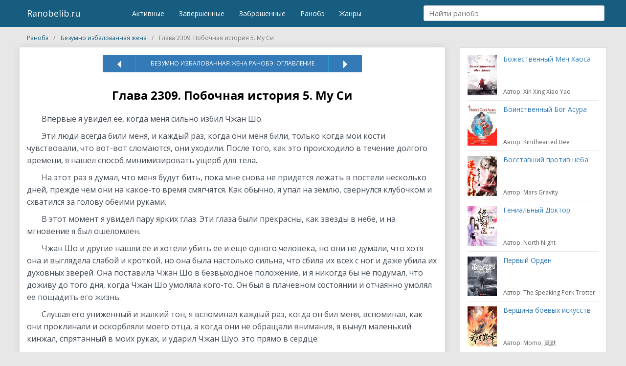

--- FILE ---
content_type: text/html; charset=UTF-8
request_url: https://ranobelib.ru/bezumno-izbalovannaya-zhena/glava-2309-pobochnaya-istoriya-5-mu-si/
body_size: 13020
content:
<!DOCTYPE html>
<html lang="ru-Ru">
<head>
            <!--<script async src="https://pagead2.googlesyndication.com/pagead/js/adsbygoogle.js" ></script>-->
        <!-- Yandex.RTB -->
        <script>window.yaContextCb=window.yaContextCb||[]</script>
        <script src="https://yandex.ru/ads/system/context.js" async></script>
        	<meta charset="utf-8">
	<meta name="viewport" content="width=device-width, initial-scale=1">
	<link rel="shortcut icon" href="/favicon.ico" type="image/x-icon">
	<meta name="wot-verification" content="cacab22e123ff52a7497"/>
	<meta name="yandex-verification" content="08cbf5dc7886b313" /> 
	<meta name='robots' content='index, follow, max-image-preview:large, max-snippet:-1, max-video-preview:-1' />
	<style>img:is([sizes="auto" i], [sizes^="auto," i]) { contain-intrinsic-size: 3000px 1500px }</style>
	
	<!-- This site is optimized with the Yoast SEO plugin v21.3 - https://yoast.com/wordpress/plugins/seo/ -->
	<title>Безумно избалованная жена / Глава 2309. Побочная история 5. Му Си</title>
	<meta name="description" content="Безумно избалованная жена : Глава 2309. Побочная история 5. Му Си ранобэ читать онлайн, книгу, Insanely Pampered Wife: Divine Doctor Fifth Young Miss : Безумно избалованная жена новелла на русском" />
	<meta property="og:locale" content="ru_RU" />
	<meta property="og:type" content="article" />
	<meta property="og:title" content="Безумно избалованная жена / Глава 2309. Побочная история 5. Му Си" />
	<meta property="og:description" content="Безумно избалованная жена : Глава 2309. Побочная история 5. Му Си ранобэ читать онлайн, книгу, Insanely Pampered Wife: Divine Doctor Fifth Young Miss : Безумно избалованная жена новелла на русском" />
	<meta property="og:url" content="https://ranobelib.ru/bezumno-izbalovannaya-zhena/glava-2309-pobochnaya-istoriya-5-mu-si/" />
	<meta property="og:site_name" content="Ранобэ и новеллы на RanobeLib - читать главы" />
	<meta property="article:published_time" content="2023-01-21T08:44:58+00:00" />
	<meta property="article:modified_time" content="2023-01-21T22:14:44+00:00" />
	<meta name="author" content="admin" />
	<meta name="twitter:card" content="summary_large_image" />
	<meta name="twitter:label1" content="Написано автором" />
	<meta name="twitter:data1" content="admin" />
	<script type="application/ld+json" class="yoast-schema-graph">{"@context":"https://schema.org","@graph":[{"@type":"WebPage","@id":"https://ranobelib.ru/bezumno-izbalovannaya-zhena/glava-2309-pobochnaya-istoriya-5-mu-si/","url":"https://ranobelib.ru/bezumno-izbalovannaya-zhena/glava-2309-pobochnaya-istoriya-5-mu-si/","name":"Безумно избалованная жена / Глава 2309. Побочная история 5. Му Си","isPartOf":{"@id":"https://ranobelib.ru/#website"},"datePublished":"2023-01-21T08:44:58+00:00","dateModified":"2023-01-21T22:14:44+00:00","author":{"@id":"https://ranobelib.ru/#/schema/person/561b07c83fb81bbb72a9909588a3f829"},"description":"Безумно избалованная жена : Глава 2309. Побочная история 5. Му Си ранобэ читать онлайн, книгу, Insanely Pampered Wife: Divine Doctor Fifth Young Miss : Безумно избалованная жена новелла на русском","breadcrumb":{"@id":"https://ranobelib.ru/bezumno-izbalovannaya-zhena/glava-2309-pobochnaya-istoriya-5-mu-si/#breadcrumb"},"inLanguage":"ru-RU","potentialAction":[{"@type":"ReadAction","target":["https://ranobelib.ru/bezumno-izbalovannaya-zhena/glava-2309-pobochnaya-istoriya-5-mu-si/"]}]},{"@type":"BreadcrumbList","@id":"https://ranobelib.ru/bezumno-izbalovannaya-zhena/glava-2309-pobochnaya-istoriya-5-mu-si/#breadcrumb","itemListElement":[{"@type":"ListItem","position":1,"name":"Главная страница","item":"https://ranobelib.ru/"},{"@type":"ListItem","position":2,"name":"Глава 2309. Побочная история 5. Му Си"}]},{"@type":"WebSite","@id":"https://ranobelib.ru/#website","url":"https://ranobelib.ru/","name":"Ранобэ и новеллы на RanobeLib - читать главы","description":"Ранобэ и новеллы на RanobeLib - читать главы","potentialAction":[{"@type":"SearchAction","target":{"@type":"EntryPoint","urlTemplate":"https://ranobelib.ru/?s={search_term_string}"},"query-input":"required name=search_term_string"}],"inLanguage":"ru-RU"},{"@type":"Person","@id":"https://ranobelib.ru/#/schema/person/561b07c83fb81bbb72a9909588a3f829","name":"admin","image":{"@type":"ImageObject","inLanguage":"ru-RU","@id":"https://ranobelib.ru/#/schema/person/image/","url":"https://secure.gravatar.com/avatar/b059f08ee59880a5cc5a9cc3e50f16f739b2fab02577f8a2033afe53d465f246?s=96&d=mm&r=g","contentUrl":"https://secure.gravatar.com/avatar/b059f08ee59880a5cc5a9cc3e50f16f739b2fab02577f8a2033afe53d465f246?s=96&d=mm&r=g","caption":"admin"}}]}</script>
	<!-- / Yoast SEO plugin. -->


<link rel='stylesheet' id='wp-block-library-css' href='https://ranobelib.ru/wp-includes/css/dist/block-library/style.min.css'  media='all' />
<style id='classic-theme-styles-inline-css' type='text/css'>
/*! This file is auto-generated */
.wp-block-button__link{color:#fff;background-color:#32373c;border-radius:9999px;box-shadow:none;text-decoration:none;padding:calc(.667em + 2px) calc(1.333em + 2px);font-size:1.125em}.wp-block-file__button{background:#32373c;color:#fff;text-decoration:none}
</style>
<style id='global-styles-inline-css' type='text/css'>
:root{--wp--preset--aspect-ratio--square: 1;--wp--preset--aspect-ratio--4-3: 4/3;--wp--preset--aspect-ratio--3-4: 3/4;--wp--preset--aspect-ratio--3-2: 3/2;--wp--preset--aspect-ratio--2-3: 2/3;--wp--preset--aspect-ratio--16-9: 16/9;--wp--preset--aspect-ratio--9-16: 9/16;--wp--preset--color--black: #000000;--wp--preset--color--cyan-bluish-gray: #abb8c3;--wp--preset--color--white: #ffffff;--wp--preset--color--pale-pink: #f78da7;--wp--preset--color--vivid-red: #cf2e2e;--wp--preset--color--luminous-vivid-orange: #ff6900;--wp--preset--color--luminous-vivid-amber: #fcb900;--wp--preset--color--light-green-cyan: #7bdcb5;--wp--preset--color--vivid-green-cyan: #00d084;--wp--preset--color--pale-cyan-blue: #8ed1fc;--wp--preset--color--vivid-cyan-blue: #0693e3;--wp--preset--color--vivid-purple: #9b51e0;--wp--preset--gradient--vivid-cyan-blue-to-vivid-purple: linear-gradient(135deg,rgba(6,147,227,1) 0%,rgb(155,81,224) 100%);--wp--preset--gradient--light-green-cyan-to-vivid-green-cyan: linear-gradient(135deg,rgb(122,220,180) 0%,rgb(0,208,130) 100%);--wp--preset--gradient--luminous-vivid-amber-to-luminous-vivid-orange: linear-gradient(135deg,rgba(252,185,0,1) 0%,rgba(255,105,0,1) 100%);--wp--preset--gradient--luminous-vivid-orange-to-vivid-red: linear-gradient(135deg,rgba(255,105,0,1) 0%,rgb(207,46,46) 100%);--wp--preset--gradient--very-light-gray-to-cyan-bluish-gray: linear-gradient(135deg,rgb(238,238,238) 0%,rgb(169,184,195) 100%);--wp--preset--gradient--cool-to-warm-spectrum: linear-gradient(135deg,rgb(74,234,220) 0%,rgb(151,120,209) 20%,rgb(207,42,186) 40%,rgb(238,44,130) 60%,rgb(251,105,98) 80%,rgb(254,248,76) 100%);--wp--preset--gradient--blush-light-purple: linear-gradient(135deg,rgb(255,206,236) 0%,rgb(152,150,240) 100%);--wp--preset--gradient--blush-bordeaux: linear-gradient(135deg,rgb(254,205,165) 0%,rgb(254,45,45) 50%,rgb(107,0,62) 100%);--wp--preset--gradient--luminous-dusk: linear-gradient(135deg,rgb(255,203,112) 0%,rgb(199,81,192) 50%,rgb(65,88,208) 100%);--wp--preset--gradient--pale-ocean: linear-gradient(135deg,rgb(255,245,203) 0%,rgb(182,227,212) 50%,rgb(51,167,181) 100%);--wp--preset--gradient--electric-grass: linear-gradient(135deg,rgb(202,248,128) 0%,rgb(113,206,126) 100%);--wp--preset--gradient--midnight: linear-gradient(135deg,rgb(2,3,129) 0%,rgb(40,116,252) 100%);--wp--preset--font-size--small: 13px;--wp--preset--font-size--medium: 20px;--wp--preset--font-size--large: 36px;--wp--preset--font-size--x-large: 42px;--wp--preset--spacing--20: 0.44rem;--wp--preset--spacing--30: 0.67rem;--wp--preset--spacing--40: 1rem;--wp--preset--spacing--50: 1.5rem;--wp--preset--spacing--60: 2.25rem;--wp--preset--spacing--70: 3.38rem;--wp--preset--spacing--80: 5.06rem;--wp--preset--shadow--natural: 6px 6px 9px rgba(0, 0, 0, 0.2);--wp--preset--shadow--deep: 12px 12px 50px rgba(0, 0, 0, 0.4);--wp--preset--shadow--sharp: 6px 6px 0px rgba(0, 0, 0, 0.2);--wp--preset--shadow--outlined: 6px 6px 0px -3px rgba(255, 255, 255, 1), 6px 6px rgba(0, 0, 0, 1);--wp--preset--shadow--crisp: 6px 6px 0px rgba(0, 0, 0, 1);}:where(.is-layout-flex){gap: 0.5em;}:where(.is-layout-grid){gap: 0.5em;}body .is-layout-flex{display: flex;}.is-layout-flex{flex-wrap: wrap;align-items: center;}.is-layout-flex > :is(*, div){margin: 0;}body .is-layout-grid{display: grid;}.is-layout-grid > :is(*, div){margin: 0;}:where(.wp-block-columns.is-layout-flex){gap: 2em;}:where(.wp-block-columns.is-layout-grid){gap: 2em;}:where(.wp-block-post-template.is-layout-flex){gap: 1.25em;}:where(.wp-block-post-template.is-layout-grid){gap: 1.25em;}.has-black-color{color: var(--wp--preset--color--black) !important;}.has-cyan-bluish-gray-color{color: var(--wp--preset--color--cyan-bluish-gray) !important;}.has-white-color{color: var(--wp--preset--color--white) !important;}.has-pale-pink-color{color: var(--wp--preset--color--pale-pink) !important;}.has-vivid-red-color{color: var(--wp--preset--color--vivid-red) !important;}.has-luminous-vivid-orange-color{color: var(--wp--preset--color--luminous-vivid-orange) !important;}.has-luminous-vivid-amber-color{color: var(--wp--preset--color--luminous-vivid-amber) !important;}.has-light-green-cyan-color{color: var(--wp--preset--color--light-green-cyan) !important;}.has-vivid-green-cyan-color{color: var(--wp--preset--color--vivid-green-cyan) !important;}.has-pale-cyan-blue-color{color: var(--wp--preset--color--pale-cyan-blue) !important;}.has-vivid-cyan-blue-color{color: var(--wp--preset--color--vivid-cyan-blue) !important;}.has-vivid-purple-color{color: var(--wp--preset--color--vivid-purple) !important;}.has-black-background-color{background-color: var(--wp--preset--color--black) !important;}.has-cyan-bluish-gray-background-color{background-color: var(--wp--preset--color--cyan-bluish-gray) !important;}.has-white-background-color{background-color: var(--wp--preset--color--white) !important;}.has-pale-pink-background-color{background-color: var(--wp--preset--color--pale-pink) !important;}.has-vivid-red-background-color{background-color: var(--wp--preset--color--vivid-red) !important;}.has-luminous-vivid-orange-background-color{background-color: var(--wp--preset--color--luminous-vivid-orange) !important;}.has-luminous-vivid-amber-background-color{background-color: var(--wp--preset--color--luminous-vivid-amber) !important;}.has-light-green-cyan-background-color{background-color: var(--wp--preset--color--light-green-cyan) !important;}.has-vivid-green-cyan-background-color{background-color: var(--wp--preset--color--vivid-green-cyan) !important;}.has-pale-cyan-blue-background-color{background-color: var(--wp--preset--color--pale-cyan-blue) !important;}.has-vivid-cyan-blue-background-color{background-color: var(--wp--preset--color--vivid-cyan-blue) !important;}.has-vivid-purple-background-color{background-color: var(--wp--preset--color--vivid-purple) !important;}.has-black-border-color{border-color: var(--wp--preset--color--black) !important;}.has-cyan-bluish-gray-border-color{border-color: var(--wp--preset--color--cyan-bluish-gray) !important;}.has-white-border-color{border-color: var(--wp--preset--color--white) !important;}.has-pale-pink-border-color{border-color: var(--wp--preset--color--pale-pink) !important;}.has-vivid-red-border-color{border-color: var(--wp--preset--color--vivid-red) !important;}.has-luminous-vivid-orange-border-color{border-color: var(--wp--preset--color--luminous-vivid-orange) !important;}.has-luminous-vivid-amber-border-color{border-color: var(--wp--preset--color--luminous-vivid-amber) !important;}.has-light-green-cyan-border-color{border-color: var(--wp--preset--color--light-green-cyan) !important;}.has-vivid-green-cyan-border-color{border-color: var(--wp--preset--color--vivid-green-cyan) !important;}.has-pale-cyan-blue-border-color{border-color: var(--wp--preset--color--pale-cyan-blue) !important;}.has-vivid-cyan-blue-border-color{border-color: var(--wp--preset--color--vivid-cyan-blue) !important;}.has-vivid-purple-border-color{border-color: var(--wp--preset--color--vivid-purple) !important;}.has-vivid-cyan-blue-to-vivid-purple-gradient-background{background: var(--wp--preset--gradient--vivid-cyan-blue-to-vivid-purple) !important;}.has-light-green-cyan-to-vivid-green-cyan-gradient-background{background: var(--wp--preset--gradient--light-green-cyan-to-vivid-green-cyan) !important;}.has-luminous-vivid-amber-to-luminous-vivid-orange-gradient-background{background: var(--wp--preset--gradient--luminous-vivid-amber-to-luminous-vivid-orange) !important;}.has-luminous-vivid-orange-to-vivid-red-gradient-background{background: var(--wp--preset--gradient--luminous-vivid-orange-to-vivid-red) !important;}.has-very-light-gray-to-cyan-bluish-gray-gradient-background{background: var(--wp--preset--gradient--very-light-gray-to-cyan-bluish-gray) !important;}.has-cool-to-warm-spectrum-gradient-background{background: var(--wp--preset--gradient--cool-to-warm-spectrum) !important;}.has-blush-light-purple-gradient-background{background: var(--wp--preset--gradient--blush-light-purple) !important;}.has-blush-bordeaux-gradient-background{background: var(--wp--preset--gradient--blush-bordeaux) !important;}.has-luminous-dusk-gradient-background{background: var(--wp--preset--gradient--luminous-dusk) !important;}.has-pale-ocean-gradient-background{background: var(--wp--preset--gradient--pale-ocean) !important;}.has-electric-grass-gradient-background{background: var(--wp--preset--gradient--electric-grass) !important;}.has-midnight-gradient-background{background: var(--wp--preset--gradient--midnight) !important;}.has-small-font-size{font-size: var(--wp--preset--font-size--small) !important;}.has-medium-font-size{font-size: var(--wp--preset--font-size--medium) !important;}.has-large-font-size{font-size: var(--wp--preset--font-size--large) !important;}.has-x-large-font-size{font-size: var(--wp--preset--font-size--x-large) !important;}
:where(.wp-block-post-template.is-layout-flex){gap: 1.25em;}:where(.wp-block-post-template.is-layout-grid){gap: 1.25em;}
:where(.wp-block-columns.is-layout-flex){gap: 2em;}:where(.wp-block-columns.is-layout-grid){gap: 2em;}
:root :where(.wp-block-pullquote){font-size: 1.5em;line-height: 1.6;}
</style>
<link rel='stylesheet' id='all-css' href='https://ranobelib.ru/wp-content/themes/theme/css/all.css?v=2'  media='all' />
<script type="text/javascript" src="https://ranobelib.ru/wp-content/themes/theme/js/jquery-2.2.4.min.js" id="jquery-js"></script>
<script type="text/javascript" src="https://ranobelib.ru/wp-includes/js/jquery/jquery.form.min.js" id="jquery-form-js"></script>
<script type="text/javascript" src="https://ranobelib.ru/wp-content/themes/theme/js/for_users.js" id="for_users-js"></script>
<link rel="https://api.w.org/" href="https://ranobelib.ru/wp-json/" /><link rel="alternate" title="JSON" type="application/json" href="https://ranobelib.ru/wp-json/wp/v2/posts/209325" />
<link rel="alternate" title="oEmbed (JSON)" type="application/json+oembed" href="https://ranobelib.ru/wp-json/oembed/1.0/embed?url=https%3A%2F%2Franobelib.ru%2Fbezumno-izbalovannaya-zhena%2Fglava-2309-pobochnaya-istoriya-5-mu-si%2F" />
<link rel="alternate" title="oEmbed (XML)" type="text/xml+oembed" href="https://ranobelib.ru/wp-json/oembed/1.0/embed?url=https%3A%2F%2Franobelib.ru%2Fbezumno-izbalovannaya-zhena%2Fglava-2309-pobochnaya-istoriya-5-mu-si%2F&#038;format=xml" />
    <!-- Google Tag Manager -->
    <script>(function(w,d,s,l,i){w[l]=w[l]||[];w[l].push({'gtm.start':
                new Date().getTime(),event:'gtm.js'});var f=d.getElementsByTagName(s)[0],
            j=d.createElement(s),dl=l!='dataLayer'?'&l='+l:'';j.async=true;j.src=
            'https://www.googletagmanager.com/gtm.js?id='+i+dl;f.parentNode.insertBefore(j,f);
        })(window,document,'script','dataLayer','GTM-N43VB2R');</script>
    <!-- End Google Tag Manager -->
	<link href="https://fonts.googleapis.com/css?family=Open+Sans:400,600,700&display=swap" rel="stylesheet">
</head>
<body class="main">
<noscript><iframe src="https://www.googletagmanager.com/ns.html?id=GTM-N43VB2R" height="0" width="0" style="display:none;visibility:hidden"></iframe></noscript>
<header>
	<div class="container-fluid">
				<div class="row">
			<div class="col-xs-8 col-sm-2 ">
				<span class="menu-btn">☰
									</span>
				<a class="logo" href="/">Ranobelib.ru</a>
			</div>
			<div class="col-xs-4 col-sm-6 hidden-xs">
				<nav>
					<ul id="nav">
						<li><a href="/ranobe/#curr"><span>Активные</span></a></li>
						<li><a href="/ranobe/#end"><span>Завершенные</span></a></li>
						<li><a href="/ranobe/#other"><span>Заброшенные</span></a></li>
						<li><a href="/ranobe/"><span>Ранобэ</span></a></li>
						<li><a href="/genres/"><span>Жанры</span></a></li>
					</ul>
				</nav>
			</div>
			<div class="col-xs-12 col-sm-4">
				<div class="search">
					<label>
						<input type="text" name="search" placeholder="Найти ранобэ"/>
					</label>
					<div class="search_result">
						<ul class="list-unstyled"></ul>
					</div>
				</div>
			</div>
			<nav class="pushy pushy-left" data-focus="#first-link">
				<div class="pushy-content">
					<ul>
						<li class="pushy-link"><a href="/ranobe/#curr"><span>Активные</span></a></li>
						<li class="pushy-link"><a href="/ranobe/#end"><span>Завершенные</span></a></li>
						<li class="pushy-link"><a href="/ranobe/#other"><span>Заброшенные</span></a></li>
						<li class="pushy-link"><a href="/ranobe/"><span>Ранобэ</span></a></li>
						<li class="pushy-link"><a href="/genres/"><span>Жанры</span></a></li>
					</ul>
				</div>
			</nav>
			<div class="site-overlay"></div>
		</div>
	</div>
</header>

<div class="container-fluid">
	<div class="row">
		<ul class="breadcrumbs col-xs-12"  itemscope itemtype="https://schema.org/BreadcrumbList">
			<li itemprop="itemListElement" itemscope itemtype="https://schema.org/ListItem">
				<a href="https://ranobelib.ru/" title="Ранобэ" itemprop="item">
                    <span class="breadcrumb_home" itemprop="name">Ранобэ</span>
                    <meta itemprop="position" content="1" />
                </a>
			</li>
			<li itemprop="itemListElement" itemscope itemtype="https://schema.org/ListItem">
				<a href="https://ranobelib.ru/bezumno-izbalovannaya-zhena/" title="Безумно избалованная жена" itemprop="item">
                    <span class="breadcrumb_home" itemprop="name">Безумно избалованная жена</span>
                    <meta itemprop="position" content="2" />
                </a>
			</li>
			<li itemprop="itemListElement" itemscope itemtype="https://schema.org/ListItem">
                <span itemprop="name">Глава 2309. Побочная история 5. Му Си</span>
				<meta content="https://ranobelib.ru/bezumno-izbalovannaya-zhena/glava-2309-pobochnaya-istoriya-5-mu-si/" itemprop="url">
                <meta itemprop="position" content="3" />
			</li>
		</ul>
	</div>
</div>
<section class="content">
	<div class="container-fluid">
		<div class="row">
			<div class="col-xs-9 main_content color-read single-page" itemscope="" itemtype="http://schema.org/Article">

					<span itemprop="publisher" itemscope="" itemtype="http://schema.org/Organization">
						<meta itemprop="name" content="RanobeLib">
						<meta itemprop="address" content="Россия">
						<meta itemprop="telephone" content="+375295619989">
						<meta itemprop="description" content="Ranobelib.ru - это удобный сервис, на которым вы можете читать любимые ранобэ и новеллы. У нас на сайте большой выбор новелл и ранобэ. Ежедневное обновление">
						<link itemprop="url" href="https://ranobelib.ru/">
						<span itemprop="logo" itemscope="" itemtype="http://schema.org/ImageObject" style="display: none">
							<link itemprop="url" href="https://ranobelib.ru/statics/images/site/favicon-32x32.png">
							<link itemprop="contentUrl" href="https://ranobelib.ru/statics/images/site/favicon-32x32.png">
						</span>
					</span>
					<link itemprop="url" href="https://ranobelib.ru/bezumno-izbalovannaya-zhena/glava-2309-pobochnaya-istoriya-5-mu-si/">
					<meta itemprop="mainEntityOfPage" content="https://ranobelib.ru/bezumno-izbalovannaya-zhena/glava-2309-pobochnaya-istoriya-5-mu-si/">
					<meta itemprop="datePublished" content="21-01-2023 11:44:58">
					<meta itemprop="dateModified" content="22-01-2023 1:14:44">
					<meta itemprop="copyrightYear" content="2023">
					<meta itemprop="inLanguage" content="ru_RU">
					<meta itemprop="name" content="Глава 2309. Побочная история 5. Му Си">
					<meta itemprop="headline" content="Глава 2309. Побочная история 5. Му Си">
					<meta itemprop="description" content="
		  Впервые я увидел ее, когда меня сильно избил Чжан Шо.
  Эти люди всегда били меня, и каждый раз, когда они мен�">
					<meta itemprop="articleSection" content="Безумно избалованная жена: Божественный доктор пятая юная мисс / Insanely Pampered Wife: Divine Doctor Fifth Young Miss">
					<span itemprop="image" itemscope="" itemtype="http://schema.org/ImageObject">
						<link itemprop="url" href="https://ranobelib.ru/wp-content/uploads/2018/01/thumb_1510919546.jpg">
						<link itemprop="contentUrl" href="https://ranobelib.ru/wp-content/uploads/2018/01/thumb_1510919546.jpg">
						<meta itemprop="width" content="220">
						<meta itemprop="height" content="300">
					</span>
					<ul class="page_pagin">
						<li class="prev">
							<a href="https://ranobelib.ru/bezumno-izbalovannaya-zhena/glava-2308-pobochnaya-istoriya-4-neizbezhnaya-sudba/" rel="prev"><img src="/wp-content/themes/theme/img/arrow.png" class="arrow-prev"></a>						</li>
						<li class="all"><a href="https://ranobelib.ru/bezumno-izbalovannaya-zhena/" title="Безумно избалованная жена: Божественный доктор пятая юная мисс / Insanely Pampered Wife: Divine Doctor Fifth Young Miss">Безумно избалованная жена ранобэ: Оглавление</a></li>
						<li class="next">
							<a href="https://ranobelib.ru/bezumno-izbalovannaya-zhena/glava-2310-pobochnaya-istoriya-6-syuan-tsyu-he/" rel="next"><img src="/wp-content/themes/theme/img/arrow.png" class="arrow-next"></a>						</li>
					</ul>
					<div class="title">
						<h1>Глава 2309. Побочная история 5. Му Си</h1>
					</div>
                                            <!-- Yandex.RTB R-A-276083-1 -->
                        <div id="yandex_rtb_R-A-276083-1" style="margin: 20px 0"></div>
                        <script>window.yaContextCb.push(()=>{
                                Ya.Context.AdvManager.render({
                                    renderTo: 'yandex_rtb_R-A-276083-1',
                                    blockId: 'R-A-276083-1'
                                })
                            })</script>
                    					<div class="text" itemprop="articleBody">
                                                                                            <p>  Впервые я увидел ее, когда меня сильно избил Чжан Шо.                                                                                                        
<p>  Эти люди всегда били меня, и каждый раз, когда они меня били, только когда мои кости чувствовали, что вот-вот сломаются, они уходили. После того, как это происходило в течение долгого времени, я нашел способ минимизировать ущерб для тела.                                                                                                        
<p>  На этот раз я думал, что меня будут бить, пока мне снова не придется лежать в постели несколько дней, прежде чем они на какое-то время смягчятся. Как обычно, я упал на землю, свернулся клубочком и схватился за голову обеими руками.                                                                                                        
<p>  В этот момент я увидел пару ярких глаз. Эти глаза были прекрасны, как звезды в небе, и на мгновение я был ошеломлен.                                                                                                        
<p>  Чжан Шо и другие нашли ее и хотели убить ее и еще одного человека, но они не думали, что хотя она и выглядела слабой и кроткой, но она была настолько сильна, что сбила их всех с ног и даже убила их духовных зверей. Она поставила Чжан Шо в безвыходное положение, и я никогда бы не подумал, что доживу до того дня, когда Чжан Шо умоляла кого-то. Он был в плачевном состоянии и отчаянно умолял ее пощадить его жизнь.                                                                                                        
<p>  Слушая его униженный и жалкий тон, я вспоминал каждый раз, когда он бил меня, вспоминал, как они проклинали и оскорбляли моего отца, а когда они не обращали внимания, я вынул маленький кинжал, спрятанный в моих руках, и ударил Чжан Шуо. это прямо в сердце.                                                                                                        
<p>  Позже она спросила мое имя, и я хотел сказать ей, но разум подсказал мне игнорировать этих людей, поэтому я развернулся и ушел. Откуда мне было знать, что я упаду в обморок, пройдя два шага.                                                                                                        
<p>  К тому времени, как я снова проснулся, я был на спине ее служанки, которая несла меня и хотела отвезти в гостиницу. Как они могли найти гостиницу? В Городе-призраке не было гостиниц. Итак, я отвез их обратно в дом отца.                                                                                                        
<p>  Дом был очень ветхим, и я думал, что он ей не понравится, но я не ожидал, что она будет спокойной, как будто гуляет по волшебной стране на земле.                                                                                                        
<p>  Итак, когда она спросила мое имя на этот раз, я сказал ей.                                                                                                        
<p>  Му Си, меня зовут Му Си. Мое имя дал мне мой отец, но я не видел его много лет.                                                                                                        
<p>  Позже она разоблачила лицемерие дяди Ян Чжи, но я уже давно знал это. Ей не нужно было это раскрывать. Просто без него я не смог бы выжить.                                                                                                        
<p>  Я был голоден, она приготовила мне что-то поесть. Она приготовила что-то настолько вкусное, чего я никогда раньше не пробовала, и в то время я думала, как может быть на свете такой удивительный человек? Она даже не моргала глазами, когда убивала людей, а говорила со мной таким нежным и приятным голосом, и даже готовила такую ​​вкусную еду. Тот, кто женится на ней в будущем, определенно будет очень счастлив и благословлен.                                                                                                        
<p>  Позже она сказала мне, что она такая же, как я, и что ее отца нет рядом с ней, и я узнал, что отец, которого она искала, на самом деле был этим человеком.                                                                                                        
<p>  Я хотел сказать ей, чтобы она не уходила, это было слишком опасно, но, видя ее блестящие глаза и уверенность, ничего не мог сказать.                                                                                                                                                            </p>
                                                                                        <!-- Yandex.RTB R-A-276083-3 -->
                                            <div id="yandex_rtb_R-A-276083-3" style="margin: 20px 0"></div>
                                            <script>window.yaContextCb.push(()=>{
                                                Ya.Context.AdvManager.render({
                                                    renderTo: 'yandex_rtb_R-A-276083-3',
                                                    blockId: 'R-A-276083-3'
                                                })
                                            })</script>
                                                <!-- in content ART (N3) -->
                                                                                                                                                                                                                                                                                                                                                                    
<p>  Она знала, что мой отец ищет ее отца, и сказала, что хочет помочь мне найти его. Однако она принесла известие о смерти моего отца.                                                                                                        
<p>  Она сказала, что Ву Ман лично видел смерть моего отца, поэтому она спросила меня, не хочу ли я уйти отсюда с ней.                                                                                                        
<p>  Покинуть город-призрак?                                                                                                        
<p>  Я никогда раньше не задумывался над этим вопросом. Сколько себя помню, я жил в Городе-призраке. Это место было домом моего Отца и было наполнено воспоминаниями о нем.                                                                                                        
<p>  Она сказала, что если я пойду за ней, она позаботится обо мне. Если я решу остаться, она позволит Си Юэ позаботиться обо мне. Она не останется здесь.                                                                                                        
<p>  Думая о ее уходе, мое сердце было необъяснимо раздраженным, и, даже не думая об этом, я сказал, что хочу уйти с ней.                                                                                                        
<p>  Мой отец ушел, поэтому у меня больше не было дома. Она была единственным человеком, который так тепло ко мне относится, так почему бы не последовать за ней отсюда?                                                                                                        
<p>  Итак, после того, как она спасла своего отца, я последовал за ней из Города-призрака и отправился во внешний мир. Хотя люди снаружи очень отталкивают Темных Духовных Мастеров, но с ней рядом я ничего не боюсь.                                                                                                        
<p>  Она приняла меня как свою ученицу, и я изменил способ обращения к ней как к Мастеру. На самом деле она не знала. Каждый раз, когда я называл ее Мастером, мое сердце сжималось. Однако, пока я могу оставаться рядом с ней, не имеет значения, кто это был.                                                                                                        
<p>  Ей нравится брат Линьюй, а брату Линьюй нравится она. Никто не может вмешиваться в их взаимные чувства.                                                                                                        
<p>  Пока я могу защищать ее, я должен быть доволен.                                                                                                        
<p>  В битве у Sage Pavilion она взорвалась и погибла. Когда я увидел, что Ву Линьюй возвращается с безжизненным телом, я был ошеломлен. У меня была только одна мысль, если она умерла, то для чего мне жить в этом мире?                                                                                                        
<p>  К счастью, на самом деле она не умерла, ее спасли, и ее душа отправилась в Царство Призраков.                                                                                                        
<p>  Я знаю, что Брат Линьюй отправился с ней в Царство Призраков, и я тоже хотел пойти, но у меня нет сил. Поэтому я охранял ее тело и хорошо заботился о ее теле. Я массировала ей конечности и каждый день переворачивала ее тело, чтобы, когда она вернется, ее тело не одеревенело и не было сыпи.                                                                                                        
<p>  Я скажу ей, что мои силы снова прибавились, скажу ей, как сильно я скучаю по ней и как сильно она мне нравится, и только в этой секретной комнате я смогу высказать ей свои самые сокровенные мысли.                                                                                                                                                                                                        </p>
                                                                                    <!-- Yandex.RTB R-A-276083-4 -->
                                        <div id="yandex_rtb_R-A-276083-4" style="margin: 20px 0"></div>
                                        <p style="font-size: 13px;text-align: center;">Читайте ранобэ <a href="https://ranobelib.ru/bezumno-izbalovannaya-zhena/">Безумно избалованная жена</a> на Ranobelib.ru</p>
                                        <script>window.yaContextCb.push(()=>{
                                                Ya.Context.AdvManager.render({
                                                    renderTo: 'yandex_rtb_R-A-276083-4',
                                                    blockId: 'R-A-276083-4'
                                                })
                                            })</script>
                                                                                                                                                                                                                                                                                                                            
<p>  Позже ее душа вернулась, но из-за того, что она была ранена в Царстве Призраков, после возвращения она все еще спала. Я не знаю, услышит ли она меня, поэтому я не осмеливаюсь сказать ей, что я думаю, но я могу сказать ей другое, рассказать ей, что происходит в семье и т. д.                                                                                                        
<p>  Пока я могу говорить с ней, я чувствую себя счастливым.                                                                                                        
<p>  Однако и это счастье было прервано.                                                                                                        
<p>  Меня увезли, и я тихонько ушел из Симы Поместья. Я был в шоке, когда мой похититель снял маску. Был и гнев.                                                                                                        
<p>  Сюань Цю Хэ, как мог человек, поймавший меня, быть Сюань Цю Хэ? Как ей будет грустно, если она узнает?                                                                                                        
<p>  Однако он проигнорировал мой гнев и бросил меня нескольким сильным людям. С тех пор я начал бесчеловечную жизнь.                                                                                                        
<p>  Они водили меня по многим местам и говорили мне найти какой-нибудь древний орден священного огня. В дороге меня всячески пытали, но умереть не дали. Они заставили меня убить много людей, много невинных людей, некоторые были бывшими инсайдерами, некоторые просто потому, что обидели их, а многие просто потому, что хотели увидеть, как я убиваю.                                                                                                        
<p>  Более десяти лет я думал, что не выдержу этого, но выдержал. Я был виновен и должен был признаться, но я бессовестно выжил. Потому что только если бы я был жив, у меня был бы шанс увидеть ее снова. Особенно услышав, что она искала меня повсюду, когда проснулась, я почувствовал, что это стоит того, чтобы жить.                                                                                                        
<p>  Когда я снова увидел ее, она не спала уже два года. Увидев, как она живо стоит передо мной и думая о том, кто я теперь, я внезапно запаниковал. Я хотел позвать ее Хозяином, но после долгих попыток я так и не смог ее позвать.                                                                                                        
<p>  Она сказала: Извините, Учитель опаздывает.                                                                                                        
<p>  Я покачал головой, мои глаза были влажными. Она чувствует себя очень виноватой передо мной, но как я могу винить ее в этом?                                                                                                        
<p>  Она без колебаний отдала им древний орден священного огня. Она даже не думала о таких вещах, но злилась, что меня хотят забрать.                                                                                                        
<p>  Она была очень сильной и в конце концов удержала меня. Я должен быть счастлив, но я уже не тот, кем был раньше. И она больше не была той, кем была раньше.                                                                                                        
<p>  Волосы у нее были завязаны в стиле замужних женщин.                                                                                                        
<p>  Это хорошо, как может кто-то вроде меня, такой отвратительный, как я, охранять ее, как раньше?                                                                                                                                                                                                                                                </p>
                                        <!-- Yandex.RTB R-A-276083-5 -->
                                        <div id="yandex_rtb_R-A-276083-5" style="margin: 20px 0"></div>
                                        <script>window.yaContextCb.push(()=>{
                                                Ya.Context.AdvManager.render({
                                                    renderTo: 'yandex_rtb_R-A-276083-5',
                                                    blockId: 'R-A-276083-5'
                                                })
                                            })</script>
                                            <!-- in content ART (N2) -->
                                                                                                                                                                                                                                    
<p>  Она подошла, протянула руку и коснулась моей головы, как раньше, и назвала мое имя с явным отражением боли в ее глазах: «Му Си».                                                                                                        
<p>  Она очень извинялась и чувствовала, что не должна была вывозить меня из города-призрака, что она не должна была не защитить меня, что ей потребовалось так много времени, чтобы найти меня, что я должен был пройти через столько всего и страдать. так много.                                                                                                        
<p>  Я чувствовал, что мое сердце смутилось, я не мог ее расстроить! Поэтому я улыбнулся ей и сказал: «Учитель, все в порядке, я в порядке».                                                                                                        
<p>  Я действительно в порядке. Пока у нее все хорошо, неважно, через что я прошел. Пока я вижу, что у нее все хорошо, я в порядке.                                                                                                        
<p>  Однако я заставил ее плакать. Она сказала, что хочет лечить меня иглоукалыванием, от чего я отказался, чтобы она не видела мое изломанное тело и не плакала. Я сказал ей, что это травмы из прошлого, и они больше не болят.                                                                                                        
<p>  Единственное, что может меня ранить, это ее слезы. Но я этого не говорил.                                                                                                        
<p>  Позже Аид забрал ее в Подземный мир и взял с собой меня. Этот человек по имени Хуан взял меня на восстановление и сказал, что не возьмет меня на тренировку, пока я не буду в хорошей форме. Когда я еще тренировал свое тело, я услышал, что она родила пару близнецов. Выяснилось, что Аид привел ее в Преисподнюю для воспитания детей.                                                                                                        
<p>  Стоя за пределами ее двора, я увидел, как брат Линьюй плачет от радости вместе с двумя детьми. Я должен был пойти к ней, но мои ноги были как вкопанные, и я не мог идти дальше.                                                                                                        
<p>  Позже я нашел время, чтобы увидеть двух детей, протянул руку и коснулся их рук, Сяо Дао схватил меня за палец и захихикал. Это мягкое чувство, этот звонкий смех заставили мое сердце, которое так много лет болело, вдруг перестало болеть.                                                                                                        
<p>  Но я не знаю, как мне быть в будущем. Я не знаю, что еще я могу ожидать в будущем?                                                                                                        
<p>  Я отправился на поиски Хуана и попросил его отвезти меня на тренировочную площадку. Он сказал, что это место можно сравнить с адом на земле, и я не могу выйти, если не буду соответствовать стандартам после входа.                                                                                                        
<p>  Я рассмеялся, когда услышал его слова, а затем без колебаний вошел. Я хочу сказать ему, что я уже давно в аду.                                                                                                        
<p>  Может быть, когда я выберусь отсюда, я смогу выбраться из ада в своем сердце.                                                                                                        
<p>  Может быть…                                                                                                        
                                                                                                                                                                                                                                                                                                                                            						                                    
					</div>
                    					<br>
					<ul class="page_pagin">
						<li class="prev">
							<a href="https://ranobelib.ru/bezumno-izbalovannaya-zhena/glava-2308-pobochnaya-istoriya-4-neizbezhnaya-sudba/" rel="prev"><img src="/wp-content/themes/theme/img/arrow.png" class="arrow-prev"></a>						</li>
						<li class="all"><a href="https://ranobelib.ru/bezumno-izbalovannaya-zhena/" title="Безумно избалованная жена: Божественный доктор пятая юная мисс / Insanely Pampered Wife: Divine Doctor Fifth Young Miss">Безумно избалованная жена ранобэ: Оглавление</a></li>
						<li class="next">
							<a href="https://ranobelib.ru/bezumno-izbalovannaya-zhena/glava-2310-pobochnaya-istoriya-6-syuan-tsyu-he/" rel="next"><img src="/wp-content/themes/theme/img/arrow.png" class="arrow-next"></a>						</li>
					</ul>
			</div>
			<div class="col-xs-12 col-sm-3 sidebar">
				<div class="popular-books aside">
							<div class="item">
		<a class="img" href="https://ranobelib.ru/bozhestvenniy-mech-haosa/" title="Божественный Меч Хаоса"><img src="https://ranobelib.ru/wp-content/uploads/2024/01/chaotic-sword-god.jpg" alt="Божественный Меч Хаоса" title="Божественный Меч Хаоса"></a>
		<div class="other-info">
			<a href="https://ranobelib.ru/bozhestvenniy-mech-haosa/" title="Божественный Меч Хаоса"><span class="title">Божественный Меч Хаоса</span></a>
			<p class="desc">
				Автор: Xin Xing Xiao Yao			</p>
		</div>
	</div>
		<div class="item">
		<a class="img" href="https://ranobelib.ru/martial-god-asura/" title="Воинственный Бог Асура"><img src="https://ranobelib.ru/wp-content/uploads/2017/11/thumb_1483557221.jpg" alt="Воинственный Бог Асура" title="Воинственный Бог Асура"></a>
		<div class="other-info">
			<a href="https://ranobelib.ru/martial-god-asura/" title="Воинственный Бог Асура"><span class="title">Воинственный Бог Асура</span></a>
			<p class="desc">
				Автор: Kindhearted Bee			</p>
		</div>
	</div>
		<div class="item">
		<a class="img" href="https://ranobelib.ru/against-the-gods/" title="Восставший против неба"><img src="https://ranobelib.ru/wp-content/uploads/2017/11/thumb_1482004099.jpg" alt="Восставший против неба" title="Восставший против неба"></a>
		<div class="other-info">
			<a href="https://ranobelib.ru/against-the-gods/" title="Восставший против неба"><span class="title">Восставший против неба</span></a>
			<p class="desc">
				Автор: Mars Gravity			</p>
		</div>
	</div>
		<div class="item">
		<a class="img" href="https://ranobelib.ru/genialnyj-doktor/" title="Гениальный Доктор"><img src="https://ranobelib.ru/wp-content/uploads/2023/06/genius-doctor.jpg" alt="Гениальный Доктор" title="Гениальный Доктор"></a>
		<div class="other-info">
			<a href="https://ranobelib.ru/genialnyj-doktor/" title="Гениальный Доктор"><span class="title">Гениальный Доктор</span></a>
			<p class="desc">
				Автор: North Night			</p>
		</div>
	</div>
		<div class="item">
		<a class="img" href="https://ranobelib.ru/pervyj-orden/" title="Первый Орден"><img src="https://ranobelib.ru/wp-content/uploads/2023/06/the-first-order-1.jpg" alt="Первый Орден" title="Первый Орден"></a>
		<div class="other-info">
			<a href="https://ranobelib.ru/pervyj-orden/" title="Первый Орден"><span class="title">Первый Орден</span></a>
			<p class="desc">
				Автор: The Speaking Pork Trotter			</p>
		</div>
	</div>
		<div class="item">
		<a class="img" href="https://ranobelib.ru/vershina-boevyh-iskusstv/" title="Вершина боевых искусств"><img src="https://ranobelib.ru/wp-content/uploads/2023/06/martial-peak.jpg" alt="Вершина боевых искусств" title="Вершина боевых искусств"></a>
		<div class="other-info">
			<a href="https://ranobelib.ru/vershina-boevyh-iskusstv/" title="Вершина боевых искусств"><span class="title">Вершина боевых искусств</span></a>
			<p class="desc">
				Автор: Momo, 莫默			</p>
		</div>
	</div>
				</div>
			</div>
		</div>
	</div>
</section>
<footer>
	<div class="container">
		<div class="row">
			<div class="col-md-12 most">
				<p class="title">Самое читаемое</p>
				<ul>
					<li><a href="https://ranobelib.ru/bozhestvenniy-mech-haosa/">Божественный Меч Хаоса</a></li>
					<li><a href="https://ranobelib.ru/martial-god-asura/">Воинственный Бог Асура</a></li>
					<li><a href="https://ranobelib.ru/legendary-moonlight-sculptor/">Легендарный лунный скульптор</a></li>
					<li><a href="https://ranobelib.ru/vozrozhdenie-izvestnogo-na-vsyu-podnebesnuyu-vora/">Возрождение известного на всю поднебесную вора</a></li>
					<li><a href="https://ranobelib.ru/reincarnator/">Реинкарнатор</a></li>
					<li><a href="https://ranobelib.ru/against-the-gods/">Восставший против неба</a></li>
				</ul>
			</div>
			<div class="col-xs-12 col-sm-3 col-md-3 footer_help">
			</div>
					</div>
		<div class="copyright">
			<p>© 2016-2026 Copyright: <b>Ранобэ Либ</b></p>
		</div>
	</div>
</footer>
<script type="speculationrules">
{"prefetch":[{"source":"document","where":{"and":[{"href_matches":"\/*"},{"not":{"href_matches":["\/wp-*.php","\/wp-admin\/*","\/wp-content\/uploads\/*","\/wp-content\/*","\/wp-content\/plugins\/*","\/wp-content\/themes\/theme\/*","\/*\\?(.+)"]}},{"not":{"selector_matches":"a[rel~=\"nofollow\"]"}},{"not":{"selector_matches":".no-prefetch, .no-prefetch a"}}]},"eagerness":"conservative"}]}
</script>
<script type="text/javascript" src="https://ranobelib.ru/wp-content/themes/theme/js/main.js" id="main-js"></script>
<script defer src="https://static.cloudflareinsights.com/beacon.min.js/vcd15cbe7772f49c399c6a5babf22c1241717689176015" integrity="sha512-ZpsOmlRQV6y907TI0dKBHq9Md29nnaEIPlkf84rnaERnq6zvWvPUqr2ft8M1aS28oN72PdrCzSjY4U6VaAw1EQ==" data-cf-beacon='{"version":"2024.11.0","token":"e77c4d027c874b5bb37c8470a8e6ed25","r":1,"server_timing":{"name":{"cfCacheStatus":true,"cfEdge":true,"cfExtPri":true,"cfL4":true,"cfOrigin":true,"cfSpeedBrain":true},"location_startswith":null}}' crossorigin="anonymous"></script>
</body>
</html>

<!--
Performance optimized by W3 Total Cache. Learn more: https://www.boldgrid.com/w3-total-cache/

Кэширование страницы с использованием disk: enhanced 

Served from: ranobelib.ru @ 2026-01-18 03:00:27 by W3 Total Cache
-->